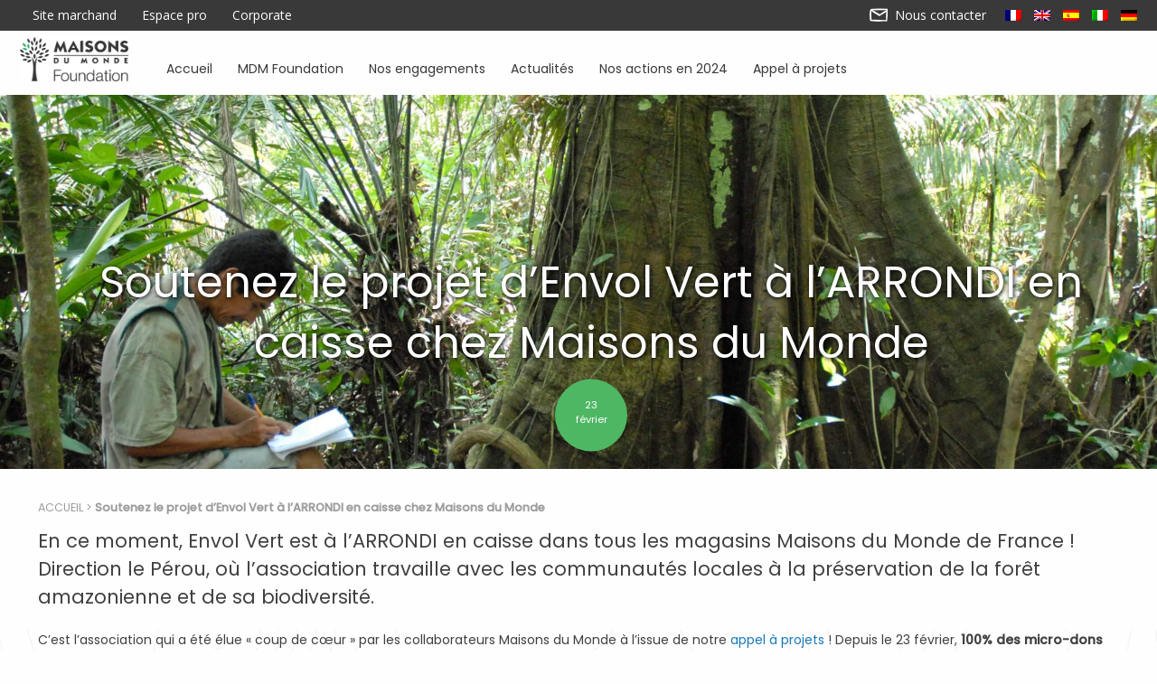

--- FILE ---
content_type: text/html; charset=UTF-8
request_url: https://foundation.maisonsdumonde.com/actualites/soutenez-le-projet-denvol-vert-a-larrondi/
body_size: 10487
content:
<!doctype html>

  <html class="no-js"  lang="fr-FR">

	<head>
		<meta charset="utf-8" >
		<!-- Force IE to use the latest rendering engine available -->
		<meta http-equiv="X-UA-Compatible" content="IE=edge">

		<!-- Mobile Meta -->
		<meta name="viewport" content="width=device-width, initial-scale=1.0">

		<LINK REL="SHORTCUT ICON" href="https://foundation.maisonsdumonde.com/content/themes/maison-du-monde/assets/images/favicon.ico">

		<meta name='robots' content='index, follow, max-image-preview:large, max-snippet:-1, max-video-preview:-1' />
<link rel="alternate" hreflang="fr" href="https://foundation.maisonsdumonde.com/actualites/soutenez-le-projet-denvol-vert-a-larrondi/" />
<link rel="alternate" hreflang="en" href="https://foundation.maisonsdumonde.com/en/news/support-the-envol-vert-project-through-arrondi/" />
<link rel="alternate" hreflang="x-default" href="https://foundation.maisonsdumonde.com/actualites/soutenez-le-projet-denvol-vert-a-larrondi/" />

	<!-- This site is optimized with the Yoast SEO plugin v26.8 - https://yoast.com/product/yoast-seo-wordpress/ -->
	<title>Envol Vert à l&#039;ARRONDI en caisse &#8226; Maisons du Monde Foundation</title>
	<meta name="description" content="En ce moment chez Maisons du Monde, 100% des dons des clients sont reversés à Envol Vert pour préserver la forêt amazonienne au Pérou." />
	<link rel="canonical" href="https://foundation.maisonsdumonde.com/actualites/soutenez-le-projet-denvol-vert-a-larrondi/" />
	<meta property="og:locale" content="fr_FR" />
	<meta property="og:type" content="article" />
	<meta property="og:title" content="Envol Vert à l&#039;ARRONDI en caisse &#8226; Maisons du Monde Foundation" />
	<meta property="og:description" content="En ce moment chez Maisons du Monde, 100% des dons des clients sont reversés à Envol Vert pour préserver la forêt amazonienne au Pérou." />
	<meta property="og:url" content="https://foundation.maisonsdumonde.com/actualites/soutenez-le-projet-denvol-vert-a-larrondi/" />
	<meta property="og:site_name" content="Maisons du Monde Foundation" />
	<meta property="article:published_time" content="2021-02-22T23:00:28+00:00" />
	<meta property="og:image" content="https://foundation.maisonsdumonde.com/content/uploads/2021/02/suivi-e-cologique-projet-yanayacu-maquia-1-scaled.jpg" />
	<meta property="og:image:width" content="2560" />
	<meta property="og:image:height" content="1714" />
	<meta property="og:image:type" content="image/jpeg" />
	<meta name="author" content="Marion Vallot" />
	<meta name="twitter:card" content="summary_large_image" />
	<meta name="twitter:label1" content="Écrit par" />
	<meta name="twitter:data1" content="Marion Vallot" />
	<script type="application/ld+json" class="yoast-schema-graph">{"@context":"https://schema.org","@graph":[{"@type":"Article","@id":"https://foundation.maisonsdumonde.com/actualites/soutenez-le-projet-denvol-vert-a-larrondi/#article","isPartOf":{"@id":"https://foundation.maisonsdumonde.com/actualites/soutenez-le-projet-denvol-vert-a-larrondi/"},"author":{"name":"Marion Vallot","@id":"https://foundation.maisonsdumonde.com/en/#/schema/person/349c8c15dd0fb9056d432bb897347041"},"headline":"Soutenez le projet d’Envol Vert à l’ARRONDI en caisse chez Maisons du Monde","datePublished":"2021-02-22T23:00:28+00:00","mainEntityOfPage":{"@id":"https://foundation.maisonsdumonde.com/actualites/soutenez-le-projet-denvol-vert-a-larrondi/"},"wordCount":14,"commentCount":0,"image":{"@id":"https://foundation.maisonsdumonde.com/actualites/soutenez-le-projet-denvol-vert-a-larrondi/#primaryimage"},"thumbnailUrl":"https://foundation.maisonsdumonde.com/content/uploads/2021/02/suivi-e-cologique-projet-yanayacu-maquia-1-scaled.jpg","articleSection":["Actualités"],"inLanguage":"fr-FR","potentialAction":[{"@type":"CommentAction","name":"Comment","target":["https://foundation.maisonsdumonde.com/actualites/soutenez-le-projet-denvol-vert-a-larrondi/#respond"]}]},{"@type":"WebPage","@id":"https://foundation.maisonsdumonde.com/actualites/soutenez-le-projet-denvol-vert-a-larrondi/","url":"https://foundation.maisonsdumonde.com/actualites/soutenez-le-projet-denvol-vert-a-larrondi/","name":"Envol Vert à l'ARRONDI en caisse &#8226; Maisons du Monde Foundation","isPartOf":{"@id":"https://foundation.maisonsdumonde.com/en/#website"},"primaryImageOfPage":{"@id":"https://foundation.maisonsdumonde.com/actualites/soutenez-le-projet-denvol-vert-a-larrondi/#primaryimage"},"image":{"@id":"https://foundation.maisonsdumonde.com/actualites/soutenez-le-projet-denvol-vert-a-larrondi/#primaryimage"},"thumbnailUrl":"https://foundation.maisonsdumonde.com/content/uploads/2021/02/suivi-e-cologique-projet-yanayacu-maquia-1-scaled.jpg","datePublished":"2021-02-22T23:00:28+00:00","author":{"@id":"https://foundation.maisonsdumonde.com/en/#/schema/person/349c8c15dd0fb9056d432bb897347041"},"description":"En ce moment chez Maisons du Monde, 100% des dons des clients sont reversés à Envol Vert pour préserver la forêt amazonienne au Pérou.","breadcrumb":{"@id":"https://foundation.maisonsdumonde.com/actualites/soutenez-le-projet-denvol-vert-a-larrondi/#breadcrumb"},"inLanguage":"fr-FR","potentialAction":[{"@type":"ReadAction","target":["https://foundation.maisonsdumonde.com/actualites/soutenez-le-projet-denvol-vert-a-larrondi/"]}]},{"@type":"ImageObject","inLanguage":"fr-FR","@id":"https://foundation.maisonsdumonde.com/actualites/soutenez-le-projet-denvol-vert-a-larrondi/#primaryimage","url":"https://foundation.maisonsdumonde.com/content/uploads/2021/02/suivi-e-cologique-projet-yanayacu-maquia-1-scaled.jpg","contentUrl":"https://foundation.maisonsdumonde.com/content/uploads/2021/02/suivi-e-cologique-projet-yanayacu-maquia-1-scaled.jpg","width":2560,"height":1714},{"@type":"BreadcrumbList","@id":"https://foundation.maisonsdumonde.com/actualites/soutenez-le-projet-denvol-vert-a-larrondi/#breadcrumb","itemListElement":[{"@type":"ListItem","position":1,"name":"Accueil","item":"https://foundation.maisonsdumonde.com/"},{"@type":"ListItem","position":2,"name":"Soutenez le projet d’Envol Vert à l’ARRONDI en caisse chez Maisons du Monde"}]},{"@type":"WebSite","@id":"https://foundation.maisonsdumonde.com/en/#website","url":"https://foundation.maisonsdumonde.com/en/","name":"Maisons du Monde Foundation","description":"Maisons du Monde Foundation","potentialAction":[{"@type":"SearchAction","target":{"@type":"EntryPoint","urlTemplate":"https://foundation.maisonsdumonde.com/en/?s={search_term_string}"},"query-input":{"@type":"PropertyValueSpecification","valueRequired":true,"valueName":"search_term_string"}}],"inLanguage":"fr-FR"},{"@type":"Person","@id":"https://foundation.maisonsdumonde.com/en/#/schema/person/349c8c15dd0fb9056d432bb897347041","name":"Marion Vallot","image":{"@type":"ImageObject","inLanguage":"fr-FR","@id":"https://foundation.maisonsdumonde.com/en/#/schema/person/image/","url":"https://secure.gravatar.com/avatar/9f881e869509b1dc56bb97c0a7d2a0c201537de063c2524f09b62d0be0de82c1?s=96&d=mm&r=g","contentUrl":"https://secure.gravatar.com/avatar/9f881e869509b1dc56bb97c0a7d2a0c201537de063c2524f09b62d0be0de82c1?s=96&d=mm&r=g","caption":"Marion Vallot"},"sameAs":["http://admin"]}]}</script>
	<!-- / Yoast SEO plugin. -->


<style id='wp-img-auto-sizes-contain-inline-css' type='text/css'>
img:is([sizes=auto i],[sizes^="auto," i]){contain-intrinsic-size:3000px 1500px}
/*# sourceURL=wp-img-auto-sizes-contain-inline-css */
</style>
<link rel='stylesheet' id='wp-block-library-css' href='https://foundation.maisonsdumonde.com/wordpress/wp-includes/css/dist/block-library/style.min.css?ver=6.9' type='text/css' media='all' />
<style id='global-styles-inline-css' type='text/css'>
:root{--wp--preset--aspect-ratio--square: 1;--wp--preset--aspect-ratio--4-3: 4/3;--wp--preset--aspect-ratio--3-4: 3/4;--wp--preset--aspect-ratio--3-2: 3/2;--wp--preset--aspect-ratio--2-3: 2/3;--wp--preset--aspect-ratio--16-9: 16/9;--wp--preset--aspect-ratio--9-16: 9/16;--wp--preset--color--black: #000000;--wp--preset--color--cyan-bluish-gray: #abb8c3;--wp--preset--color--white: #ffffff;--wp--preset--color--pale-pink: #f78da7;--wp--preset--color--vivid-red: #cf2e2e;--wp--preset--color--luminous-vivid-orange: #ff6900;--wp--preset--color--luminous-vivid-amber: #fcb900;--wp--preset--color--light-green-cyan: #7bdcb5;--wp--preset--color--vivid-green-cyan: #00d084;--wp--preset--color--pale-cyan-blue: #8ed1fc;--wp--preset--color--vivid-cyan-blue: #0693e3;--wp--preset--color--vivid-purple: #9b51e0;--wp--preset--gradient--vivid-cyan-blue-to-vivid-purple: linear-gradient(135deg,rgb(6,147,227) 0%,rgb(155,81,224) 100%);--wp--preset--gradient--light-green-cyan-to-vivid-green-cyan: linear-gradient(135deg,rgb(122,220,180) 0%,rgb(0,208,130) 100%);--wp--preset--gradient--luminous-vivid-amber-to-luminous-vivid-orange: linear-gradient(135deg,rgb(252,185,0) 0%,rgb(255,105,0) 100%);--wp--preset--gradient--luminous-vivid-orange-to-vivid-red: linear-gradient(135deg,rgb(255,105,0) 0%,rgb(207,46,46) 100%);--wp--preset--gradient--very-light-gray-to-cyan-bluish-gray: linear-gradient(135deg,rgb(238,238,238) 0%,rgb(169,184,195) 100%);--wp--preset--gradient--cool-to-warm-spectrum: linear-gradient(135deg,rgb(74,234,220) 0%,rgb(151,120,209) 20%,rgb(207,42,186) 40%,rgb(238,44,130) 60%,rgb(251,105,98) 80%,rgb(254,248,76) 100%);--wp--preset--gradient--blush-light-purple: linear-gradient(135deg,rgb(255,206,236) 0%,rgb(152,150,240) 100%);--wp--preset--gradient--blush-bordeaux: linear-gradient(135deg,rgb(254,205,165) 0%,rgb(254,45,45) 50%,rgb(107,0,62) 100%);--wp--preset--gradient--luminous-dusk: linear-gradient(135deg,rgb(255,203,112) 0%,rgb(199,81,192) 50%,rgb(65,88,208) 100%);--wp--preset--gradient--pale-ocean: linear-gradient(135deg,rgb(255,245,203) 0%,rgb(182,227,212) 50%,rgb(51,167,181) 100%);--wp--preset--gradient--electric-grass: linear-gradient(135deg,rgb(202,248,128) 0%,rgb(113,206,126) 100%);--wp--preset--gradient--midnight: linear-gradient(135deg,rgb(2,3,129) 0%,rgb(40,116,252) 100%);--wp--preset--font-size--small: 13px;--wp--preset--font-size--medium: 20px;--wp--preset--font-size--large: 36px;--wp--preset--font-size--x-large: 42px;--wp--preset--spacing--20: 0.44rem;--wp--preset--spacing--30: 0.67rem;--wp--preset--spacing--40: 1rem;--wp--preset--spacing--50: 1.5rem;--wp--preset--spacing--60: 2.25rem;--wp--preset--spacing--70: 3.38rem;--wp--preset--spacing--80: 5.06rem;--wp--preset--shadow--natural: 6px 6px 9px rgba(0, 0, 0, 0.2);--wp--preset--shadow--deep: 12px 12px 50px rgba(0, 0, 0, 0.4);--wp--preset--shadow--sharp: 6px 6px 0px rgba(0, 0, 0, 0.2);--wp--preset--shadow--outlined: 6px 6px 0px -3px rgb(255, 255, 255), 6px 6px rgb(0, 0, 0);--wp--preset--shadow--crisp: 6px 6px 0px rgb(0, 0, 0);}:where(.is-layout-flex){gap: 0.5em;}:where(.is-layout-grid){gap: 0.5em;}body .is-layout-flex{display: flex;}.is-layout-flex{flex-wrap: wrap;align-items: center;}.is-layout-flex > :is(*, div){margin: 0;}body .is-layout-grid{display: grid;}.is-layout-grid > :is(*, div){margin: 0;}:where(.wp-block-columns.is-layout-flex){gap: 2em;}:where(.wp-block-columns.is-layout-grid){gap: 2em;}:where(.wp-block-post-template.is-layout-flex){gap: 1.25em;}:where(.wp-block-post-template.is-layout-grid){gap: 1.25em;}.has-black-color{color: var(--wp--preset--color--black) !important;}.has-cyan-bluish-gray-color{color: var(--wp--preset--color--cyan-bluish-gray) !important;}.has-white-color{color: var(--wp--preset--color--white) !important;}.has-pale-pink-color{color: var(--wp--preset--color--pale-pink) !important;}.has-vivid-red-color{color: var(--wp--preset--color--vivid-red) !important;}.has-luminous-vivid-orange-color{color: var(--wp--preset--color--luminous-vivid-orange) !important;}.has-luminous-vivid-amber-color{color: var(--wp--preset--color--luminous-vivid-amber) !important;}.has-light-green-cyan-color{color: var(--wp--preset--color--light-green-cyan) !important;}.has-vivid-green-cyan-color{color: var(--wp--preset--color--vivid-green-cyan) !important;}.has-pale-cyan-blue-color{color: var(--wp--preset--color--pale-cyan-blue) !important;}.has-vivid-cyan-blue-color{color: var(--wp--preset--color--vivid-cyan-blue) !important;}.has-vivid-purple-color{color: var(--wp--preset--color--vivid-purple) !important;}.has-black-background-color{background-color: var(--wp--preset--color--black) !important;}.has-cyan-bluish-gray-background-color{background-color: var(--wp--preset--color--cyan-bluish-gray) !important;}.has-white-background-color{background-color: var(--wp--preset--color--white) !important;}.has-pale-pink-background-color{background-color: var(--wp--preset--color--pale-pink) !important;}.has-vivid-red-background-color{background-color: var(--wp--preset--color--vivid-red) !important;}.has-luminous-vivid-orange-background-color{background-color: var(--wp--preset--color--luminous-vivid-orange) !important;}.has-luminous-vivid-amber-background-color{background-color: var(--wp--preset--color--luminous-vivid-amber) !important;}.has-light-green-cyan-background-color{background-color: var(--wp--preset--color--light-green-cyan) !important;}.has-vivid-green-cyan-background-color{background-color: var(--wp--preset--color--vivid-green-cyan) !important;}.has-pale-cyan-blue-background-color{background-color: var(--wp--preset--color--pale-cyan-blue) !important;}.has-vivid-cyan-blue-background-color{background-color: var(--wp--preset--color--vivid-cyan-blue) !important;}.has-vivid-purple-background-color{background-color: var(--wp--preset--color--vivid-purple) !important;}.has-black-border-color{border-color: var(--wp--preset--color--black) !important;}.has-cyan-bluish-gray-border-color{border-color: var(--wp--preset--color--cyan-bluish-gray) !important;}.has-white-border-color{border-color: var(--wp--preset--color--white) !important;}.has-pale-pink-border-color{border-color: var(--wp--preset--color--pale-pink) !important;}.has-vivid-red-border-color{border-color: var(--wp--preset--color--vivid-red) !important;}.has-luminous-vivid-orange-border-color{border-color: var(--wp--preset--color--luminous-vivid-orange) !important;}.has-luminous-vivid-amber-border-color{border-color: var(--wp--preset--color--luminous-vivid-amber) !important;}.has-light-green-cyan-border-color{border-color: var(--wp--preset--color--light-green-cyan) !important;}.has-vivid-green-cyan-border-color{border-color: var(--wp--preset--color--vivid-green-cyan) !important;}.has-pale-cyan-blue-border-color{border-color: var(--wp--preset--color--pale-cyan-blue) !important;}.has-vivid-cyan-blue-border-color{border-color: var(--wp--preset--color--vivid-cyan-blue) !important;}.has-vivid-purple-border-color{border-color: var(--wp--preset--color--vivid-purple) !important;}.has-vivid-cyan-blue-to-vivid-purple-gradient-background{background: var(--wp--preset--gradient--vivid-cyan-blue-to-vivid-purple) !important;}.has-light-green-cyan-to-vivid-green-cyan-gradient-background{background: var(--wp--preset--gradient--light-green-cyan-to-vivid-green-cyan) !important;}.has-luminous-vivid-amber-to-luminous-vivid-orange-gradient-background{background: var(--wp--preset--gradient--luminous-vivid-amber-to-luminous-vivid-orange) !important;}.has-luminous-vivid-orange-to-vivid-red-gradient-background{background: var(--wp--preset--gradient--luminous-vivid-orange-to-vivid-red) !important;}.has-very-light-gray-to-cyan-bluish-gray-gradient-background{background: var(--wp--preset--gradient--very-light-gray-to-cyan-bluish-gray) !important;}.has-cool-to-warm-spectrum-gradient-background{background: var(--wp--preset--gradient--cool-to-warm-spectrum) !important;}.has-blush-light-purple-gradient-background{background: var(--wp--preset--gradient--blush-light-purple) !important;}.has-blush-bordeaux-gradient-background{background: var(--wp--preset--gradient--blush-bordeaux) !important;}.has-luminous-dusk-gradient-background{background: var(--wp--preset--gradient--luminous-dusk) !important;}.has-pale-ocean-gradient-background{background: var(--wp--preset--gradient--pale-ocean) !important;}.has-electric-grass-gradient-background{background: var(--wp--preset--gradient--electric-grass) !important;}.has-midnight-gradient-background{background: var(--wp--preset--gradient--midnight) !important;}.has-small-font-size{font-size: var(--wp--preset--font-size--small) !important;}.has-medium-font-size{font-size: var(--wp--preset--font-size--medium) !important;}.has-large-font-size{font-size: var(--wp--preset--font-size--large) !important;}.has-x-large-font-size{font-size: var(--wp--preset--font-size--x-large) !important;}
/*# sourceURL=global-styles-inline-css */
</style>

<style id='classic-theme-styles-inline-css' type='text/css'>
/*! This file is auto-generated */
.wp-block-button__link{color:#fff;background-color:#32373c;border-radius:9999px;box-shadow:none;text-decoration:none;padding:calc(.667em + 2px) calc(1.333em + 2px);font-size:1.125em}.wp-block-file__button{background:#32373c;color:#fff;text-decoration:none}
/*# sourceURL=/wp-includes/css/classic-themes.min.css */
</style>
<link rel='stylesheet' id='wpml-legacy-horizontal-list-0-css' href='https://foundation.maisonsdumonde.com/content/plugins/sitepress-multilingual-cms/templates/language-switchers/legacy-list-horizontal/style.min.css?ver=1' type='text/css' media='all' />
<link rel='stylesheet' id='wpml-menu-item-0-css' href='https://foundation.maisonsdumonde.com/content/plugins/sitepress-multilingual-cms/templates/language-switchers/menu-item/style.min.css?ver=1' type='text/css' media='all' />
<link data-minify="1" rel='stylesheet' id='site-css-css' href='https://foundation.maisonsdumonde.com/content/cache/min/1/content/themes/maison-du-monde/assets/css/style.min.css?ver=1722240711' type='text/css' media='all' />
<link data-minify="1" rel='stylesheet' id='font-awesome-css' href='https://foundation.maisonsdumonde.com/content/cache/min/1/font-awesome/4.7.0/css/font-awesome.min.css?ver=1722240711' type='text/css' media='all' />
<link rel='shortlink' href='https://foundation.maisonsdumonde.com/?p=5776' />
<meta name="generator" content="WPML ver:4.8.6 stt:1,4,3,27,2;" />
<noscript><style id="rocket-lazyload-nojs-css">.rll-youtube-player, [data-lazy-src]{display:none !important;}</style></noscript>

	<!-- Google Tag Manager -->
	<script>(function(w,d,s,l,i){w[l]=w[l]||[];w[l].push({'gtm.start':
	new Date().getTime(),event:'gtm.js'});var f=d.getElementsByTagName(s)[0],
	j=d.createElement(s),dl=l!='dataLayer'?'&l='+l:'';j.async=true;j.src=
	'https://www.googletagmanager.com/gtm.js?id='+i+dl;f.parentNode.insertBefore(j,f);
	})(window,document,'script','dataLayer','GTM-PTN3F49');</script>
	<!-- End Google Tag Manager -->

	</head>

	<!-- Uncomment this line if using the Off-Canvas Menu -->

	<body class="wp-singular post-template-default single single-post postid-5776 single-format-standard wp-theme-maison-du-monde">
	<!-- Google Tag Manager (noscript) -->
	<noscript><iframe src="https://www.googletagmanager.com/ns.html?id=GTM-PTN3F49"
	height="0" width="0" style="display:none;visibility:hidden"></iframe></noscript>
	<!-- End Google Tag Manager (noscript) -->
		<div class="off-canvas-wrapper">
			<div class="off-canvas-wrapper-inner" data-off-canvas-wrapper>


		<div class="off-canvas position-right" id="off-canvas" data-off-canvas >
<!--<div class="reveal" id="menuModal" data-reveal>-->

    <div class="lpg-mobile-menu-wrapper">
        <div class="lpg-mobile-menu-display">
            <div class="lpg-mobile-menu-display-logo">
                <img srcset="https://foundation.maisonsdumonde.com/content/themes/maison-du-monde/assets/images/menu/logo.svg" alt="Maisons du Monde Foundation">
            </div>
            <div class="lpg-mobile-menu-display-toggle">
            <a  href="#" class="" data-toggle="off-canvas">
                <img src="data:image/svg+xml,%3Csvg%20xmlns='http://www.w3.org/2000/svg'%20viewBox='0%200%2020%2020'%3E%3C/svg%3E" width="20px" height="20px" data-lazy-src="https://foundation.maisonsdumonde.com/content/themes/maison-du-monde/assets/images/menu/close.svg"/><noscript><img src="https://foundation.maisonsdumonde.com/content/themes/maison-du-monde/assets/images/menu/close.svg" width="20px" height="20px"/></noscript>
                <span>Fermer</span>
                </a>
            </div>
        </div>
        <div class="lpg-mobile-menu-data-top">
            <div class="menu-menu-mobile-top-container"><ul id="menu-menu-mobile-top" class="menu"><li id="menu-item-7235" class="menu-item menu-item-type-post_type menu-item-object-page menu-item-home menu-item-7235"><a href="https://foundation.maisonsdumonde.com/">Accueil</a></li>
<li id="menu-item-7236" class="menu-item menu-item-type-post_type menu-item-object-page menu-item-7236"><a href="https://foundation.maisonsdumonde.com/foundation/">MDM Foundation</a></li>
<li id="menu-item-7237" class="menu-item menu-item-type-post_type menu-item-object-page menu-item-has-children menu-item-7237"><a href="https://foundation.maisonsdumonde.com/nos-engagements/">Nos engagements</a>
<ul class="sub-menu">
	<li id="menu-item-7238" class="menu-item menu-item-type-taxonomy menu-item-object-theme current-post-ancestor current-menu-parent current-post-parent menu-item-7238"><a href="https://foundation.maisonsdumonde.com/projet/soutenir/">Soutenir des associations</a></li>
	<li id="menu-item-7239" class="menu-item menu-item-type-taxonomy menu-item-object-theme menu-item-7239"><a href="https://foundation.maisonsdumonde.com/projet/sensibiliser/">Sensibiliser à l&rsquo;environnement</a></li>
</ul>
</li>
<li id="menu-item-7240" class="menu-item menu-item-type-post_type menu-item-object-page menu-item-7240"><a href="https://foundation.maisonsdumonde.com/actualites/">Actualités</a></li>
<li id="menu-item-12260" class="menu-item menu-item-type-post_type menu-item-object-page menu-item-12260"><a href="https://foundation.maisonsdumonde.com/rapport-d-activite-2024/">Nos actions en 2024</a></li>
<li id="menu-item-12261" class="menu-item menu-item-type-post_type menu-item-object-page menu-item-12261"><a href="https://foundation.maisonsdumonde.com/appel-a-projets/">Appel à projets</a></li>
<li id="menu-item-7244" class="menu-item menu-item-type-post_type menu-item-object-page menu-item-7244"><a href="https://foundation.maisonsdumonde.com/contact/">Contactez-nous</a></li>
</ul></div>        </div>
        <div class="lpg-mobile-menu-data-bottom">
            <div class="menu-menu-mobile-bottom-container"><ul id="menu-menu-mobile-bottom" class="menu"><li id="menu-item-7245" class="menu-item menu-item-type-custom menu-item-object-custom menu-item-7245"><a href="https://www.maisonsdumonde.com/">Site marchand</a></li>
<li id="menu-item-7246" class="menu-item menu-item-type-custom menu-item-object-custom menu-item-7246"><a href="https://www.maisonsdumonde.com/FR/fr/professionnels">Espace pro</a></li>
<li id="menu-item-7247" class="menu-item menu-item-type-custom menu-item-object-custom menu-item-7247"><a href="https://corporate.maisonsdumonde.com/">Corporate</a></li>
<li id="menu-item-7248" class="menu-item menu-item-type-post_type menu-item-object-page menu-item-7248"><a href="https://foundation.maisonsdumonde.com/cookies/">Gestion des cookies</a></li>
<li id="menu-item-wpml-ls-181-fr" class="menu-item wpml-ls-slot-181 wpml-ls-item wpml-ls-item-fr wpml-ls-current-language wpml-ls-menu-item wpml-ls-first-item menu-item-type-wpml_ls_menu_item menu-item-object-wpml_ls_menu_item menu-item-has-children menu-item-wpml-ls-181-fr"><a href="https://foundation.maisonsdumonde.com/actualites/soutenez-le-projet-denvol-vert-a-larrondi/" role="menuitem"><span class="wpml-ls-native" lang="fr">Français</span></a>
<ul class="sub-menu">
	<li id="menu-item-wpml-ls-181-en" class="menu-item wpml-ls-slot-181 wpml-ls-item wpml-ls-item-en wpml-ls-menu-item wpml-ls-last-item menu-item-type-wpml_ls_menu_item menu-item-object-wpml_ls_menu_item menu-item-wpml-ls-181-en"><a href="https://foundation.maisonsdumonde.com/en/news/support-the-envol-vert-project-through-arrondi/" title="Passer à English" aria-label="Passer à English" role="menuitem"><span class="wpml-ls-native" lang="en">English</span></a></li>
</ul>
</li>
</ul></div>        </div>
    </div>

</div>			<div class="off-canvas-content" data-off-canvas-content>

				<header class="header" role="banner">
									 <!-- This navs will be applied to the topbar, above all content
						  To see additional nav styles, visit the /parts directory -->
					<div class="top-bar" id="top-links">
	<div class="row column">
		<div class="top-bar-left">
			<nav role="navigation">
			<ul id="menu-top-links" class="menu"><li class="show-for-small-only">

            <a  href="#" class="right-off-canvas-toggle menu-icon" data-toggle="off-canvas">
            <img src="data:image/svg+xml,%3Csvg%20xmlns='http://www.w3.org/2000/svg'%20viewBox='0%200%200%200'%3E%3C/svg%3E" alt="icon menu" data-lazy-src="https://foundation.maisonsdumonde.com/content/themes/maison-du-monde/assets/images/burger.png"><noscript><img src="https://foundation.maisonsdumonde.com/content/themes/maison-du-monde/assets/images/burger.png" alt="icon menu"></noscript>
            </a></li><li id="menu-item-536" class="menu-item menu-item-type-custom menu-item-object-custom menu-item-536"><a target="_blank" href="https://www.maisonsdumonde.com/">Site marchand</a></li>
<li id="menu-item-537" class="menu-item menu-item-type-custom menu-item-object-custom menu-item-537"><a target="_blank" href="https://www.maisonsdumonde.com/FR/fr/professionnels">Espace pro</a></li>
<li id="menu-item-1542" class="menu-item menu-item-type-custom menu-item-object-custom menu-item-1542"><a target="_blank" href="https://corporate.maisonsdumonde.com/">Corporate</a></li>
<li class="show-for-small-only"><i class="fa fa-envelope-open-o" aria-hidden="true"></i><a href="https://foundation.maisonsdumonde.com/contact/"></a></li></ul>
			</nav>
		</div>
		<div class="top-bar-right hide-for-small-only">
			<ul class="menu float-right">
				<li class="menu-item">
					<a href="https://foundation.maisonsdumonde.com/contact/">
						<!--<i class="fa fa-envelope-open-o" aria-hidden="true"></i> -->
						<img src="data:image/svg+xml,%3Csvg%20xmlns='http://www.w3.org/2000/svg'%20viewBox='0%200%200%200'%3E%3C/svg%3E" id="contact-enveloppe" data-lazy-src="https://foundation.maisonsdumonde.com/content/themes/maison-du-monde/assets/images/enveloppe.png"><noscript><img src="https://foundation.maisonsdumonde.com/content/themes/maison-du-monde/assets/images/enveloppe.png" id="contact-enveloppe"></noscript>
						Nous contacter					</a>
				</li>
				<li>
					<div class="choose_language"><img src="data:image/svg+xml,%3Csvg%20xmlns='http://www.w3.org/2000/svg'%20viewBox='0%200%2018%2012'%3E%3C/svg%3E" height="12" alt="fr" width="18" data-lazy-src="https://foundation.maisonsdumonde.com/content/plugins/sitepress-multilingual-cms/res/flags/fr.png" /><noscript><img src="https://foundation.maisonsdumonde.com/content/plugins/sitepress-multilingual-cms/res/flags/fr.png" height="12" alt="fr" width="18" /></noscript><a href="https://foundation.maisonsdumonde.com/en/news/support-the-envol-vert-project-through-arrondi/" class="active_0"><img src="data:image/svg+xml,%3Csvg%20xmlns='http://www.w3.org/2000/svg'%20viewBox='0%200%2018%2012'%3E%3C/svg%3E" height="12" alt="en" width="18" data-lazy-src="https://foundation.maisonsdumonde.com/content/plugins/sitepress-multilingual-cms/res/flags/en.png" /><noscript><img src="https://foundation.maisonsdumonde.com/content/plugins/sitepress-multilingual-cms/res/flags/en.png" height="12" alt="en" width="18" /></noscript></a> <a href="https://foundation.maisonsdumonde.com/es/" class="active_0"><img src="data:image/svg+xml,%3Csvg%20xmlns='http://www.w3.org/2000/svg'%20viewBox='0%200%2018%2012'%3E%3C/svg%3E" height="12" alt="es" width="18" data-lazy-src="https://foundation.maisonsdumonde.com/content/plugins/sitepress-multilingual-cms/res/flags/es.png" /><noscript><img src="https://foundation.maisonsdumonde.com/content/plugins/sitepress-multilingual-cms/res/flags/es.png" height="12" alt="es" width="18" /></noscript></a> <a href="https://foundation.maisonsdumonde.com/it/" class="active_0"><img src="data:image/svg+xml,%3Csvg%20xmlns='http://www.w3.org/2000/svg'%20viewBox='0%200%2018%2012'%3E%3C/svg%3E" height="12" alt="it" width="18" data-lazy-src="https://foundation.maisonsdumonde.com/content/plugins/sitepress-multilingual-cms/res/flags/it.png" /><noscript><img src="https://foundation.maisonsdumonde.com/content/plugins/sitepress-multilingual-cms/res/flags/it.png" height="12" alt="it" width="18" /></noscript></a> <a href="https://foundation.maisonsdumonde.com/de/" class="active_0"><img src="data:image/svg+xml,%3Csvg%20xmlns='http://www.w3.org/2000/svg'%20viewBox='0%200%2018%2012'%3E%3C/svg%3E" height="12" alt="de" width="18" data-lazy-src="https://foundation.maisonsdumonde.com/content/plugins/sitepress-multilingual-cms/res/flags/de.png" /><noscript><img src="https://foundation.maisonsdumonde.com/content/plugins/sitepress-multilingual-cms/res/flags/de.png" height="12" alt="de" width="18" /></noscript></a> </div>				</li>
			</ul>

		</div>
	</div>
</div>					<!-- By default, this menu will use off-canvas for small
	 and a topbar for medium-up -->

<div class="top-bar hide-for-small-only" id="top-bar-menu">
	<div class="row column">
		<div class="top-bar-left float-left">
			<ul class="menu">
									<li><a href="https://foundation.maisonsdumonde.com" id="link-logo"><img src="data:image/svg+xml,%3Csvg%20xmlns='http://www.w3.org/2000/svg'%20viewBox='0%200%20120%200'%3E%3C/svg%3E" alt="Maisons du Monde Foundation" width="120px" data-lazy-src="https://foundation.maisonsdumonde.com/content/uploads/2020/12/2021-Logo-MDM-Foundation-ss-cartouche-RVB-1.jpg"><noscript><img src="https://foundation.maisonsdumonde.com/content/uploads/2020/12/2021-Logo-MDM-Foundation-ss-cartouche-RVB-1.jpg" alt="Maisons du Monde Foundation" width="120px"></noscript></a></li>
					
			</ul>
		</div>
		<div class="top-bar-left show-for-medium" id="main-menu">
			<nav role="navigation">
				<ul id="menu-navigation-principale" class="menu"><li id="menu-item-157" class="orange menu-item menu-item-type-post_type menu-item-object-page menu-item-home menu-item-157"><a href="https://foundation.maisonsdumonde.com/">Accueil<i class="icon-item line">
                <svg role="img" class="icon">
                    <use xmlns:xlink="http://www.w3.org/1999/xlink" xlink:href="https://foundation.maisonsdumonde.com/content/themes/maison-du-monde/assets/images/common-defs.svg#shape-line">
                    </use>
                </svg>
                </i></a></li>
<li id="menu-item-156" class="jaune menu-item menu-item-type-post_type menu-item-object-page menu-item-156"><a href="https://foundation.maisonsdumonde.com/foundation/">MDM Foundation<i class="icon-item line">
                <svg role="img" class="icon">
                    <use xmlns:xlink="http://www.w3.org/1999/xlink" xlink:href="https://foundation.maisonsdumonde.com/content/themes/maison-du-monde/assets/images/common-defs.svg#shape-line">
                    </use>
                </svg>
                </i></a></li>
<li id="menu-item-934" class="violet menu-item menu-item-type-post_type menu-item-object-page menu-item-has-children menu-item-934"><a href="https://foundation.maisonsdumonde.com/nos-engagements/">Nos engagements<i class="icon-item line">
                <svg role="img" class="icon">
                    <use xmlns:xlink="http://www.w3.org/1999/xlink" xlink:href="https://foundation.maisonsdumonde.com/content/themes/maison-du-monde/assets/images/common-defs.svg#shape-line">
                    </use>
                </svg>
                </i></a>
<div class="div-sous-menu">
            <div class="sous-menu-content"><div class="cont-menu">
	<a href="https://foundation.maisonsdumonde.com/projet/soutenir/">Soutenir des associations</a><br>
	<a href="https://foundation.maisonsdumonde.com/projet/sensibiliser/">Sensibiliser à l&rsquo;environnement</a><br>
</div><!--menu-->
        </div></div>
</li>
<li id="menu-item-151" class="vert menu-item menu-item-type-post_type menu-item-object-page menu-item-151"><a href="https://foundation.maisonsdumonde.com/actualites/">Actualités<i class="icon-item line">
                <svg role="img" class="icon">
                    <use xmlns:xlink="http://www.w3.org/1999/xlink" xlink:href="https://foundation.maisonsdumonde.com/content/themes/maison-du-monde/assets/images/common-defs.svg#shape-line">
                    </use>
                </svg>
                </i></a></li>
<li id="menu-item-12256" class="menu-item menu-item-type-post_type menu-item-object-page menu-item-12256"><a href="https://foundation.maisonsdumonde.com/rapport-d-activite-2024/">Nos actions en 2024<i class="icon-item line">
                <svg role="img" class="icon">
                    <use xmlns:xlink="http://www.w3.org/1999/xlink" xlink:href="https://foundation.maisonsdumonde.com/content/themes/maison-du-monde/assets/images/common-defs.svg#shape-line">
                    </use>
                </svg>
                </i></a></li>
<li id="menu-item-10817" class="menu-item menu-item-type-post_type menu-item-object-page menu-item-10817"><a href="https://foundation.maisonsdumonde.com/appel-a-projets/">Appel à projets<i class="icon-item line">
                <svg role="img" class="icon">
                    <use xmlns:xlink="http://www.w3.org/1999/xlink" xlink:href="https://foundation.maisonsdumonde.com/content/themes/maison-du-monde/assets/images/common-defs.svg#shape-line">
                    </use>
                </svg>
                </i></a></li>
</ul>			</nav>
		</div>
		<div class="top-bar-right float-right show-for-small-only">
			<ul class="menu">
				<!-- <li><button class="menu-icon" type="button" data-toggle="off-canvas"></button></li> -->
			</ul>
		</div>
	</div>
</div>					<div class="lpg-mobile-menu-wrapper">
						<div class="lpg-mobile-menu-display">
							<div class="lpg-mobile-menu-display-logo">
								<img srcset="https://foundation.maisonsdumonde.com/content/themes/maison-du-monde/assets/images/menu/logo.svg" alt="Maisons du Monde Foundation">
							</div>
							<div class="lpg-mobile-menu-display-toggle">
							<a  href="#" class="" data-toggle="off-canvas">
								<img src="data:image/svg+xml,%3Csvg%20xmlns='http://www.w3.org/2000/svg'%20viewBox='0%200%2025%2018'%3E%3C/svg%3E" width="25px" height="18px" data-lazy-src="https://foundation.maisonsdumonde.com/content/themes/maison-du-monde/assets/images/menu/menu-open.svg"/><noscript><img src="https://foundation.maisonsdumonde.com/content/themes/maison-du-monde/assets/images/menu/menu-open.svg" width="25px" height="18px"/></noscript>
								<span>Menu</span>
								</a>
							</div>
						</div>

					</div>
				</header> <!-- end .header -->
				<div class="show-for-small-only text-center link-home-responsive">
										<a class="logo-header-desktop"  href="https://foundation.maisonsdumonde.com" id="">
							<picture>
								<source data-lazy-srcset=" " media="(max-width: 768px)"width="175px">
								<source data-lazy-srcset="https://foundation.maisonsdumonde.com/content/uploads/2020/12/2021-Logo-MDM-Foundation-ss-cartouche-RVB-1.jpg" media="(min-width: 769px)" width="175px">
								<img srcset="https://foundation.maisonsdumonde.com/content/uploads/2020/12/2021-Logo-MDM-Foundation-ss-cartouche-RVB-1.jpg" alt="Maisons du Monde Foundation" width="175px">
							</picture>
						</a>
									</div>

	<main id="main" class="" role="main">

    
	<header style="background-image: url(https://foundation.maisonsdumonde.com/content/uploads/2021/02/suivi-e-cologique-projet-yanayacu-maquia-1-scaled.jpg);">
		<div id="header-content" class="row column">
			<span id="header-pre-title"></span>
			<h1>Soutenez le projet d’Envol Vert à l’ARRONDI en caisse chez Maisons du Monde</h1>
			<div class="slide-date">
				<div>23<br>février</div>
			</div>
		</div>
	</header>

	<div class="row column" id="first-section-std">
		<div class="" id="breadcrumbs"><span><span><a href="https://foundation.maisonsdumonde.com/">Accueil</a></span> &gt; <span class="breadcrumb_last" aria-current="page"><strong>Soutenez le projet d’Envol Vert à l’ARRONDI en caisse chez Maisons du Monde</strong></span></span></div>En ce moment, Envol Vert est à l’ARRONDI en caisse dans tous les magasins Maisons du Monde de France ! Direction le Pérou, où l’association travaille avec les communautés locales à la préservation de la forêt amazonienne et de sa biodiversité.	</div>

	<!--<div class="row column" id="second-section-std">-->
		<div class="row column flexible-content bloc-content" >
<p>C’est l’association qui a été élue « coup de cœur » par les collaborateurs Maisons du Monde à l’issue de notre <a href="https://foundation.maisonsdumonde.com/actualites/decouvrez-les-3-associations-laureates/" target="_blank" rel="noopener">appel à projets</a> ! Depuis le 23 février, <strong>100% des micro-dons réalisés via l’ARRONDI en caisse sont reversés à Envol Vert pour son projet de préservation de la forêt amazonienne et de sa biodiversité au Pérou.</strong></p>
<p>&nbsp;</p>

</div><div class="row column flexible-content bloc-content-image" ><div class="row">

	
	<div class="columns large-6 ">
				<h2> Zoom sur le projet d’Envol Vert</h2>
		
		<p>&nbsp;</p>
<p>Plus grande forêt tropicale de la planète, l’Amazonie héberge à elle seule près de 50% de la biodiversité terrestre et joue un rôle majeur dans la régulation du climat et des nouvelles maladies dites « zoonoses », comme la Covid-19. Et pourtant, la déforestation se poursuit à un rythme effréné.</p>
<p>&nbsp;</p>
<p>Au Pérou (2<sup>e</sup> pays détenant la plus grande surface de forêt amazonienne sur son territoire après le Brésil), <strong>la déforestation est principalement causée par l’extension des parcelles agricoles et les coupes illégales de bois précieux</strong>, qui alimentent le marché noir. La précarité des populations locales contribue aussi à la destruction de la forêt.</p>

			</div>

		<div class="columns large-6 right-image text-center">
					<figure>
  				<img src="data:image/svg+xml,%3Csvg%20xmlns='http://www.w3.org/2000/svg'%20viewBox='0%200%200%200'%3E%3C/svg%3E" alt="" data-lazy-src="https://foundation.maisonsdumonde.com/content/uploads/2021/02/exemple-d-arbre-menace-cedrela-odorata-site-de-pichanaki-768x465.jpg" /><noscript><img src="https://foundation.maisonsdumonde.com/content/uploads/2021/02/exemple-d-arbre-menace-cedrela-odorata-site-de-pichanaki-768x465.jpg" alt="" /></noscript>
  				<figcaption></figcaption>
			</figure>
			</div>
	
</div>
</div><div class="row column flexible-content bloc-content-image" ><div class="row">

		<div class="columns large-6 left-image text-center">
					<figure>
  				<img src="data:image/svg+xml,%3Csvg%20xmlns='http://www.w3.org/2000/svg'%20viewBox='0%200%200%200'%3E%3C/svg%3E" alt="" data-lazy-src="https://foundation.maisonsdumonde.com/content/uploads/2021/02/entretien-des-plants-a-pichanaki-785x465.jpg" /><noscript><img src="https://foundation.maisonsdumonde.com/content/uploads/2021/02/entretien-des-plants-a-pichanaki-785x465.jpg" alt="" /></noscript>
  				<figcaption></figcaption>
			</figure>
			</div>
	
	<div class="columns large-6 ">
		
		<p>&nbsp;</p>
<p>Les fonds récoltés à l’ARRONDI en caisse vont permettre à Envol Vert de lutter contre la déforestation dans 3 régions du Pérou par :</p>
<p>&nbsp;</p>
<ul>
<li><strong>La préservation de la biodiversité</strong> endémique des forêts des zones d’intervention, dont la réserve Yanayacu Maquia de 40 000 ha ;</li>
<li><strong>La mise en place de systèmes agroforestiers</strong> diversifiés et productifs, ainsi que d’alternatives économiques à la déforestation ;
</li>
<li><strong>Le renforcement des capacités des acteurs de la société civile</strong> <em>via</em> la recherche scientifique, la formation et la constitution d&rsquo;un réseau de produits de la forêt amazonienne.</li>
</ul>
<p>&nbsp;</p>
<p>Pour en savoir plus, <a href="https://foundation.maisonsdumonde.com/projet/soutenir/preserver-la-foret-amazonienne-au-perou-et-sa-biodiversite/" target="_blank" rel="noopener"><strong>rendez-vous sur la page projet du site de la MDM Foundation</strong></a> ou sur <a href="http://envol-vert.org/" target="_blank" rel="noopener">le site de l’association</a> !</p>

			</div>

	
</div>
</div>	<!--</div>-->
	

	
	

	<div class="row collapse " id="footer-news-single">
		<div class="columns large-12 text-center">
						<p id="share-project">
				Partager cette actualité 				<a href="https://www.facebook.com/sharer/sharer.php?u=https://foundation.maisonsdumonde.com/actualites/soutenez-le-projet-denvol-vert-a-larrondi/" target="_blank" title="Partager sur Facebook">
					<i class="fa fa-facebook" aria-hidden="true"></i>
				</a>
				<a href="https://twitter.com/intent/tweet/?url=https://foundation.maisonsdumonde.com/actualites/soutenez-le-projet-denvol-vert-a-larrondi/&text=Soutenez le projet d’Envol Vert à l’ARRONDI en caisse chez Maisons du Monde" target="_blank" title="Partager sur Twitter">
					<i class="fa fa-twitter" aria-hidden="true"></i>
				</a>
				<a href="https://www.linkedin.com/shareArticle?mini=true&amp;url=https://foundation.maisonsdumonde.com/actualites/soutenez-le-projet-denvol-vert-a-larrondi/&title=Soutenez le projet d’Envol Vert à l’ARRONDI en caisse chez Maisons du Monde" target="_blank" title="Partager sur Linkedin">
					<i class="fa fa-linkedin" aria-hidden="true"></i>
				</a>
			</p>
		</div>

							<div class="columns medium-6 text-center news" id="news-left">
						<img width="800" height="350" src="data:image/svg+xml,%3Csvg%20xmlns='http://www.w3.org/2000/svg'%20viewBox='0%200%20800%20350'%3E%3C/svg%3E" class="attachment-800-350 size-800-350 wp-post-image" alt="" decoding="async" data-lazy-src="https://foundation.maisonsdumonde.com/content/uploads/2025/04/DJI_20240811094218_0053_D-800x350.jpg" /><noscript><img width="800" height="350" src="https://foundation.maisonsdumonde.com/content/uploads/2025/04/DJI_20240811094218_0053_D-800x350.jpg" class="attachment-800-350 size-800-350 wp-post-image" alt="" decoding="async" /></noscript>						<div class="content">
							<div class="slide-date">
								<div>15<br>avril</div>
							</div>

							<a href="https://foundation.maisonsdumonde.com/actualites/10-ans-dengagement-pour-preserver-lenvironnement/" class="link">10 ans d&rsquo;engagement pour préserver l&rsquo;environnement</a>

							<span class="green"><i class="fa fa-map-marker" aria-hidden="true"></i> </span>
						</div>
					</div>
									<div class="columns medium-6 text-center news" id="news-right">
						<img width="800" height="350" src="data:image/svg+xml,%3Csvg%20xmlns='http://www.w3.org/2000/svg'%20viewBox='0%200%20800%20350'%3E%3C/svg%3E" class="attachment-800-350 size-800-350 wp-post-image" alt="" decoding="async" data-lazy-src="https://foundation.maisonsdumonde.com/content/uploads/2024/01/819a1e4d-89b0-43c5-9df1-641f36015adc-800x350.jpg" /><noscript><img width="800" height="350" src="https://foundation.maisonsdumonde.com/content/uploads/2024/01/819a1e4d-89b0-43c5-9df1-641f36015adc-800x350.jpg" class="attachment-800-350 size-800-350 wp-post-image" alt="" decoding="async" /></noscript>						<div class="content">
							<div class="slide-date">
								<div>23<br>janvier</div>
							</div>

							<a href="https://foundation.maisonsdumonde.com/actualites/retrouvez-forestever-a-larrondi-en-caisse-chez-maisons-du-monde/" class="link">Retrouvez Forestever à l’ARRONDI en caisse chez Maisons du Monde</a>

							<span class="green"><i class="fa fa-map-marker" aria-hidden="true"></i> </span>
						</div>
					</div>
					</div>

		<footer class="footer" role="contentinfo">
			<div id="inner-footer" class="row">
								<div class="large-12 medium-12 columns text-center lpg-social">
											<div class="lpg-social__titre">
							Suivez-nous						</div>
						
					<div class="lpg-social__items">
												<div class="lpg-social__items__item">
							<a target="_blank" href="https://www.instagram.com/maisonsdumondefoundation/">
								<img src="data:image/svg+xml,%3Csvg%20xmlns='http://www.w3.org/2000/svg'%20viewBox='0%200%200%200'%3E%3C/svg%3E" data-lazy-src="https://foundation.maisonsdumonde.com/content/themes/maison-du-monde/assets/images/logo-instagram.svg" /><noscript><img src="https://foundation.maisonsdumonde.com/content/themes/maison-du-monde/assets/images/logo-instagram.svg" /></noscript>
							</a>
						</div>
																								<div class="lpg-social__items__item">
							<a target="_blank" href="https://www.linkedin.com/company/maisons-du-monde-foundation/">
								<img src="data:image/svg+xml,%3Csvg%20xmlns='http://www.w3.org/2000/svg'%20viewBox='0%200%200%200'%3E%3C/svg%3E" data-lazy-src="https://foundation.maisonsdumonde.com/content/themes/maison-du-monde/assets/images/logo-linkedin.svg" /><noscript><img src="https://foundation.maisonsdumonde.com/content/themes/maison-du-monde/assets/images/logo-linkedin.svg" /></noscript>
							</a>
						</div>
											</div>
				</div>

								<div class="large-12 medium-12 columns text-center lpg-menu-wrapper">
					<nav role="navigation" id="menu-pre-footer" class="hide-for-small-only">
						<ul id="menu-pre-footer-left" class="menu"><li id="menu-item-5221" class="menu-item menu-item-type-post_type menu-item-object-page menu-item-home menu-item-5221"><a href="https://foundation.maisonsdumonde.com/">Accueil</a></li>
<li id="menu-item-5222" class="menu-item menu-item-type-taxonomy menu-item-object-theme current-post-ancestor current-menu-parent current-post-parent menu-item-5222"><a href="https://foundation.maisonsdumonde.com/projet/soutenir/">Soutenir des associations</a></li>
</ul>					</nav>
												<div class="logo-wrapper">
								<img src="data:image/svg+xml,%3Csvg%20xmlns='http://www.w3.org/2000/svg'%20viewBox='0%200%200%200'%3E%3C/svg%3E" alt="logo fondation du monde" class="img-logo-footer-responsive" data-lazy-src="https://foundation.maisonsdumonde.com/content/uploads/2020/12/2021-Logo-MDM-Foundation-ss-cartouche-RVB-1.jpg"><noscript><img src="https://foundation.maisonsdumonde.com/content/uploads/2020/12/2021-Logo-MDM-Foundation-ss-cartouche-RVB-1.jpg" alt="logo fondation du monde" class="img-logo-footer-responsive"></noscript>
							</div>
												<nav role="navigation" id="menu-pre-footer" class="hide-for-small-only">
						<ul id="menu-prefooter-right" class="menu"><li id="menu-item-5224" class="menu-item menu-item-type-taxonomy menu-item-object-theme menu-item-5224"><a href="https://foundation.maisonsdumonde.com/projet/sensibiliser/">Sensibiliser à l&rsquo;environnement</a></li>
<li id="menu-item-5223" class="menu-item menu-item-type-post_type menu-item-object-page menu-item-5223"><a href="https://foundation.maisonsdumonde.com/actualites/">Actualités</a></li>
</ul>					</nav>

				</div>
				<div class="large-12 medium-12 columns text-center">
					<nav role="navigation " id="menu-footer">
						<ul id="menu-footer-links" class="menu  align-right"><li id="menu-item-527" class="menu-item menu-item-type-post_type menu-item-object-page menu-item-527"><a href="https://foundation.maisonsdumonde.com/mentions-legales/">Mentions légales</a></li>
<li id="menu-item-12258" class="menu-item menu-item-type-post_type menu-item-object-page menu-item-12258"><a href="https://foundation.maisonsdumonde.com/rapport-d-activite-2024/">Nos actions en 2024</a></li>
<li id="menu-item-526" class="menu-item menu-item-type-post_type menu-item-object-page menu-item-526"><a href="https://foundation.maisonsdumonde.com/contact/">Contactez-nous</a></li>
</ul>					</nav>

				</div>
			</div> <!-- end #inner-footer -->
		</footer> <!-- end .footer -->
		</div> <!-- off-canvas-content-->
		</div> <!-- off-canvas-wrapper-inner -->
		</div> <!-- off-canvas-wrapper-->

		<script type="speculationrules">
{"prefetch":[{"source":"document","where":{"and":[{"href_matches":"/*"},{"not":{"href_matches":["/wordpress/wp-*.php","/wordpress/wp-admin/*","/content/uploads/*","/content/*","/content/plugins/*","/content/themes/maison-du-monde/*","/*\\?(.+)"]}},{"not":{"selector_matches":"a[rel~=\"nofollow\"]"}},{"not":{"selector_matches":".no-prefetch, .no-prefetch a"}}]},"eagerness":"conservative"}]}
</script>
<script type="text/javascript" src="https://ajax.googleapis.com/ajax/libs/jquery/3.6.4/jquery.min.js" id="jquery-js"></script>
<script type="text/javascript" src="//code.jquery.com/jquery-migrate-1.2.1.min.js?ver=6.9" id="jquery-migrate-js"></script>
<script type="text/javascript" src="https://foundation.maisonsdumonde.com/content/themes/maison-du-monde/assets/js/foundation.min.js?ver=6.4.1" id="foundation-js-js"></script>
<script type="text/javascript" src="https://foundation.maisonsdumonde.com/content/themes/maison-du-monde/assets/js/slick.min.js?ver=6.9" id="slick-js"></script>
<script type="text/javascript" id="site-js-js-extra">
/* <![CDATA[ */
var dir_img = "https://foundation.maisonsdumonde.com/content/themes/maison-du-monde/assets/images/";
var ajaxurl = "https://foundation.maisonsdumonde.com/wordpress/wp-admin/admin-ajax.php";
//# sourceURL=site-js-js-extra
/* ]]> */
</script>
<script type="text/javascript" src="https://foundation.maisonsdumonde.com/content/themes/maison-du-monde/assets/js/scripts.min.js?ver=6.9" id="site-js-js"></script>
<script>window.lazyLoadOptions=[{elements_selector:"img[data-lazy-src],.rocket-lazyload",data_src:"lazy-src",data_srcset:"lazy-srcset",data_sizes:"lazy-sizes",class_loading:"lazyloading",class_loaded:"lazyloaded",threshold:300,callback_loaded:function(element){if(element.tagName==="IFRAME"&&element.dataset.rocketLazyload=="fitvidscompatible"){if(element.classList.contains("lazyloaded")){if(typeof window.jQuery!="undefined"){if(jQuery.fn.fitVids){jQuery(element).parent().fitVids()}}}}}},{elements_selector:".rocket-lazyload",data_src:"lazy-src",data_srcset:"lazy-srcset",data_sizes:"lazy-sizes",class_loading:"lazyloading",class_loaded:"lazyloaded",threshold:300,}];window.addEventListener('LazyLoad::Initialized',function(e){var lazyLoadInstance=e.detail.instance;if(window.MutationObserver){var observer=new MutationObserver(function(mutations){var image_count=0;var iframe_count=0;var rocketlazy_count=0;mutations.forEach(function(mutation){for(var i=0;i<mutation.addedNodes.length;i++){if(typeof mutation.addedNodes[i].getElementsByTagName!=='function'){continue}
if(typeof mutation.addedNodes[i].getElementsByClassName!=='function'){continue}
images=mutation.addedNodes[i].getElementsByTagName('img');is_image=mutation.addedNodes[i].tagName=="IMG";iframes=mutation.addedNodes[i].getElementsByTagName('iframe');is_iframe=mutation.addedNodes[i].tagName=="IFRAME";rocket_lazy=mutation.addedNodes[i].getElementsByClassName('rocket-lazyload');image_count+=images.length;iframe_count+=iframes.length;rocketlazy_count+=rocket_lazy.length;if(is_image){image_count+=1}
if(is_iframe){iframe_count+=1}}});if(image_count>0||iframe_count>0||rocketlazy_count>0){lazyLoadInstance.update()}});var b=document.getElementsByTagName("body")[0];var config={childList:!0,subtree:!0};observer.observe(b,config)}},!1)</script><script data-no-minify="1" async src="https://foundation.maisonsdumonde.com/content/plugins/wp-rocket/assets/js/lazyload/17.8.3/lazyload.min.js"></script>	<script>var rocket_lcp_data = {"ajax_url":"https:\/\/foundation.maisonsdumonde.com\/wordpress\/wp-admin\/admin-ajax.php","nonce":"54592aeb49","url":"https:\/\/foundation.maisonsdumonde.com\/actualites\/soutenez-le-projet-denvol-vert-a-larrondi","is_mobile":false,"elements":"img, video, picture, p, main, div, li, svg, section, header","width_threshold":1600,"height_threshold":700,"delay":500,"debug":null}</script><script data-name="wpr-lcp-beacon" src='https://foundation.maisonsdumonde.com/content/plugins/wp-rocket/assets/js/lcp-beacon.min.js' async></script></body>
</html> <!-- end page -->
<!-- This website is like a Rocket, isn't it? Performance optimized by WP Rocket. Learn more: https://wp-rocket.me -->